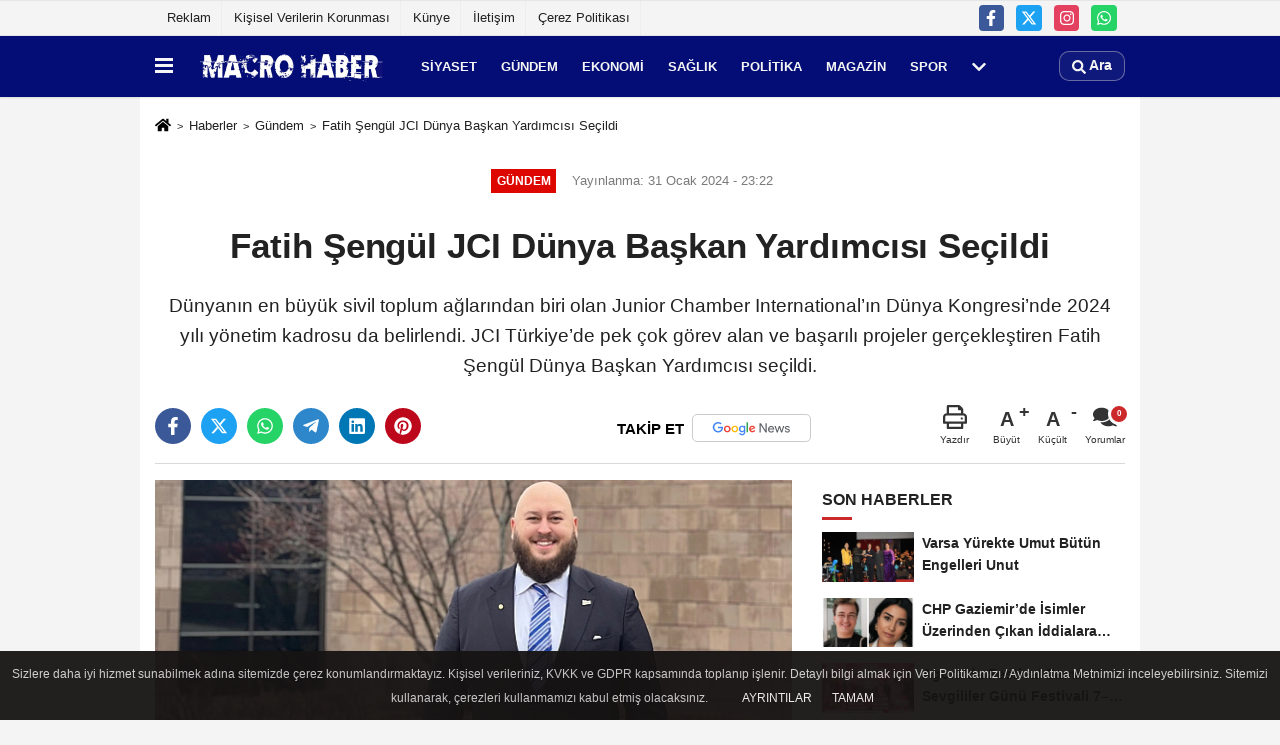

--- FILE ---
content_type: text/html; charset=UTF-8
request_url: https://www.macrohaber.com/fatih-sengul-jci-dunya-baskan-yardimcisi-secildi/8925/
body_size: 11678
content:
 <!DOCTYPE html> <html lang="tr-TR"><head> <meta name="format-detection" content="telephone=no"/> <meta id="meta-viewport" name="viewport" content="width=1200"> <meta charset="utf-8"> <title>Fatih Şengül JCI Dünya Başkan Yardımcısı Seçildi - Gündem - Macro Haber</title> <meta name="title" content="Fatih Şengül JCI Dünya Başkan Yardımcısı Seçildi - Gündem - Macro Haber"> <meta name="description" content="Dünyanın en büyük sivil toplum ağlarından biri olan Junior Chamber International&#39;ın Dünya Kongresi&#39;nde 2024 yılı yönetim kadrosu da belirlendi. JCI..."> <meta name="datePublished" content="2024-01-31T23:22:05+03:00"> <meta name="dateModified" content="2024-01-31T23:22:05+03:00"> <meta name="articleSection" content="news"> <link rel="canonical" href="https://www.macrohaber.com/fatih-sengul-jci-dunya-baskan-yardimcisi-secildi/8925/" /> <link rel="manifest" href="https://www.macrohaber.com/manifest.json"> <meta name="robots" content="max-image-preview:large" /> <meta name="robots" content="max-snippet:160"> <link rel="image_src" type="image/jpeg" href="https://www.macrohaber.com/images/haberler/2024/01/fatih-sengul-jci-dunya-baskan-yardimcisi-secildi-2119.jpg"/> <meta http-equiv="content-language" content="tr"/> <meta name="content-language" content="tr"><meta name="apple-mobile-web-app-status-bar-style" content="#ebe7e6"><meta name="msapplication-navbutton-color" content="#ebe7e6"> <meta name="theme-color" content="#ebe7e6"/> <link rel="shortcut icon" type="image/x-icon" href="https://www.macrohaber.com/favicon.ico"> <link rel="apple-touch-icon" href="https://www.macrohaber.com/favicon.ico"> <meta property="og:site_name" content="https://www.macrohaber.com" /> <meta property="og:type" content="article" /> <meta property="og:title" content="Fatih Şengül JCI Dünya Başkan Yardımcısı Seçildi" /> <meta property="og:url" content="https://www.macrohaber.com/fatih-sengul-jci-dunya-baskan-yardimcisi-secildi/8925/" /> <meta property="og:description" content="Dünyanın en büyük sivil toplum ağlarından biri olan Junior Chamber International&#39;ın Dünya Kongresi&#39;nde 2024 yılı yönetim kadrosu da belirlendi. JCI Türkiye&#39;de pek çok görev alan ve başarılı projeler gerçekleştiren Fatih Şengül Dünya Başkan Yardımcısı seçildi."/> <meta property="og:image" content="https://www.macrohaber.com/images/haberler/2024/01/fatih-sengul-jci-dunya-baskan-yardimcisi-secildi-2119.jpg" /> <meta property="og:locale" content="tr_TR" /> <meta property="og:image:width" content="641" /> <meta property="og:image:height" content="380" /> <meta property="og:image:alt" content="Fatih Şengül JCI Dünya Başkan Yardımcısı Seçildi" /> <meta name="twitter:card" content="summary_large_image" /> <meta name="twitter:url" content="https://www.macrohaber.com/fatih-sengul-jci-dunya-baskan-yardimcisi-secildi/8925/" /> <meta name="twitter:title" content="Fatih Şengül JCI Dünya Başkan Yardımcısı Seçildi" /> <meta name="twitter:description" content="Dünyanın en büyük sivil toplum ağlarından biri olan Junior Chamber International&#39;ın Dünya Kongresi&#39;nde 2024 yılı yönetim kadrosu da belirlendi. JCI Türkiye&#39;de pek çok görev alan ve başarılı projeler gerçekleştiren Fatih Şengül Dünya Başkan Yardımcısı seçildi." /> <meta name="twitter:image:src" content="https://www.macrohaber.com/images/haberler/2024/01/fatih-sengul-jci-dunya-baskan-yardimcisi-secildi-2119.jpg" /> <meta name="twitter:domain" content="https://www.macrohaber.com" /> <link rel="alternate" type="application/rss+xml" title="Fatih Şengül JCI Dünya Başkan Yardımcısı Seçildi" href="https://www.macrohaber.com/rss_gundem-haberleri_8.xml"/> <script type="text/javascript"> var facebookApp = ''; var facebookAppVersion = 'v10.0'; var twitter_username = ''; var reklamtime = "10000"; var domainname = "https://www.macrohaber.com"; var splashcookie = null; var splashtime = null;	var _TOKEN = "46a0260c855fde91a4ab9c85f6d83892"; </script><link rel="preload" as="style" href="https://www.macrohaber.com/template/prime/assets/css/app.css?v=2024020316435420230221132801" /><link rel="stylesheet" type="text/css" media='all' href="https://www.macrohaber.com/template/prime/assets/css/app.css?v=2024020316435420230221132801"/> <link rel="preload" as="script" href="https://www.macrohaber.com/template/prime/assets/js/app.js?v=2024020316435420230221132801" /><script src="https://www.macrohaber.com/template/prime/assets/js/app.js?v=2024020316435420230221132801"></script> <script src="https://www.macrohaber.com/template/prime/assets/js/sticky.sidebar.js?v=2024020316435420230221132801"></script> <script src="https://www.macrohaber.com/template/prime/assets/js/libs/swiper/swiper.js?v=2024020316435420230221132801" defer></script> <script src="https://www.macrohaber.com/template/prime/assets/js/print.min.js?v=2024020316435420230221132801" defer></script> <script src="https://www.macrohaber.com/reg-sw.js?v=2024020316435420230221132801" defer></script> <script data-schema="organization" type="application/ld+json"> { "@context": "https://schema.org", "@type": "Organization", "name": "Macro Haber", "url": "https://www.macrohaber.com", "logo": { "@type": "ImageObject",	"url": "https://www.macrohaber.com/images/genel/aaaa.png",	"width": 360, "height": 90}, "sameAs": [ "https://www.facebook.com", "", "https://www.twitter.com/macrohaber1", "https://www.instagram.com/macrohaber/", "", "", "" ] } </script> <script type="application/ld+json"> { "@context": "https://schema.org", "@type": "BreadcrumbList",	"@id": "https://www.macrohaber.com/fatih-sengul-jci-dunya-baskan-yardimcisi-secildi/8925/#breadcrumb", "itemListElement": [{ "@type": "ListItem", "position": 1, "item": { "@id": "https://www.macrohaber.com", "name": "Ana Sayfa" } }, { "@type": "ListItem", "position": 2, "item": {"@id": "https://www.macrohaber.com/gundem-haberleri/","name": "Gündem" } }, { "@type": "ListItem", "position": 3, "item": { "@id": "https://www.macrohaber.com/fatih-sengul-jci-dunya-baskan-yardimcisi-secildi/8925/", "name": "Fatih Şengül JCI Dünya Başkan Yardımcısı Seçildi" } }] } </script> <script type="application/ld+json">{ "@context": "https://schema.org", "@type": "NewsArticle",	"inLanguage":"tr-TR", "mainEntityOfPage": { "@type": "WebPage", "@id": "https://www.macrohaber.com/fatih-sengul-jci-dunya-baskan-yardimcisi-secildi/8925/" }, "headline": "Fatih Şengül JCI Dünya Başkan Yardımcısı Seçildi", "name": "Fatih Şengül JCI Dünya Başkan Yardımcısı Seçildi", "articleBody": "Electrolux Türkiye Pazarlama Direktörü olan Fatih Şengül JCI&#39;da Türkiye Başkanlığı da dahil olmak üzere çeşitli görevlerde bulunmuştu. Dünya Başkan Yardımcılığı görevi ile Fatih Şengül&#39;e Avusturya, Almanya, Belçika, İsviçre, Hollanda ve Rusya ülkelerindeki faaliyetler bağlanmış oldu. Uzun yıllar alanındaki deneyimi ve güçlü fikirleriyle birçok projede yer alan Fatih Şengül, JCI Türkiye En İyi Eğitmeni, JCI Türkiye En İyi Üyesi, Avrupa&#39;nın En İyi Üyesi Finalisti, Ulusal Yüzde Yüz Verimlilik Avrupa&#39;nın En İyisi ödüllerinin sahibi. JCI, toplumlarda pozitif değişime ve gelişime katkıda bulunmak için 18-40 yaş arasındaki bireylerin liderlik ve girişimcilik becerilerini, sosyal sorumluluk bilincini, ulusal ve uluslararası dostluklarını geliştirme misyonunu taşıyor. Tüm kıtalarda 110 ülkede faaliyet gösteren JCI yaklaşık 150.000 üyeye sahip 4.500 yerel şubeden oluşuyor. Türkiye&#39;de ise Genç Liderler ve Girişimciler (JCI) Derneği adı altında 29 şube ve 700 aktif üyesi ile faaliyetlerine devam ediyor.
Türkiye&#39;nin en aktif sivil toplum kuruluşlarından biri olan JCI Türkiye pek çok önemli projeye imza atıyor. Eğitimler, ödül programları, networking aktiviteleri, lider iş insanları ile buluşmalar, bölgesel ve ulusal sosyal sorumluluk çalışmaları gibi geniş kapsamda onlarca proje yürüten JCI Türkiye geçmişte uluslararası federasyonun en büyük organizasyonu olan Dünya Kongresi&#39;ne Antalya&#39;da ev sahipliği de yapmıştı. JCI&#39;ın 2024 yılı Dünya Başkan Yardımcılığı görevini üstlenecek olan Fatih Şengül yeni görevi ile ilgili olarak &quot;Genç bireylerin liderlik potansiyelini ortaya çıkarmak, girişimcilik ruhunu beslemek ve sosyal sorumluluk bilincini geliştirmek kendi toplumlarının yanı sıra küresel düzeyde pozitif değişimlere katkıda bulunmaları açısından çok kıymetli. Toplumların gelişimi açısından JCI köklü, kurumsallaşmış, evrensel değerleri koruyan, yerelden globale tüm sorunlara karşı duyarlı ve çözümün parçası olan dinamik yapısı ile eşsiz bir öğrenme ve deneyim kazanma platformu. JCI&#39;da bulunduğum yıllar içerisinde aldığım onlarca eğitim, üstlendiğim görevler, gönüllü topluluğuyla çalışma deneyimleri ile adeta ikinci bir kariyer yapmış kadar kazanım elde ettim. Şimdi bu katkıların karşılığını verme zamanı. Dünyamız zor ve karmaşık sorunlarla dolu bir süreçten geçiyor. JCI üyeleri olarak çözümün parçası olmaya ve daha iyi bir gelecek yaratmaya devam edeceğiz.&quot; dedi.
", "articleSection": "Gündem",	"wordCount": 312,	"image": [{	"@type": "ImageObject",	"url": "https://www.macrohaber.com/images/haberler/2024/01/fatih-sengul-jci-dunya-baskan-yardimcisi-secildi-2119.jpg",	"height": 380,	"width": 641 }], "datePublished": "2024-01-31T23:22:05+03:00", "dateModified": "2024-01-31T23:22:05+03:00", "genre": "news",	"isFamilyFriendly":"True",	"publishingPrinciples":"https://www.macrohaber.com/gizlilik-ilkesi.html",	"thumbnailUrl": "https://www.macrohaber.com/images/haberler/2024/01/fatih-sengul-jci-dunya-baskan-yardimcisi-secildi-2119.jpg", "typicalAgeRange": "7-", "keywords": "Fatih Şengül,JCI",	"author": { "@type": "Person", "name": "Macro Haber",	"url": "https://www.macrohaber.com/editor/macro-haber" }, "publisher": { "@type": "Organization", "name": "Macro Haber", "logo": { "@type": "ImageObject", "url": "https://www.macrohaber.com/images/genel/aaaa.png", "width": 360, "height": 90 } }, "description": "Dünyanın en büyük sivil toplum ağlarından biri olan Junior Chamber International&#39;ın Dünya Kongresi&#39;nde 2024 yılı yönetim kadrosu da belirlendi. JCI Türkiye&#39;de pek çok görev alan ve başarılı projeler gerçekleştiren Fatih Şengül Dünya Başkan Yardımcısı seçildi."
} </script></head><body class=""> <div class="container position-relative"><div class="sabit-reklam fixed-reklam"></div><div class="sabit-reklam sag-sabit fixed-reklam"></div></div> <div class="container-fluid d-md-block d-none header-border"><div class="container d-md-block d-none"><div class="row"><div class="col-md-7"><ul class="nav text-12 float-left"> <li><a class="nav-link-top" href="https://www.macrohaber.com/s/reklam-6.html" title="Reklam" >Reklam</a></li><li><a class="nav-link-top" href="https://www.macrohaber.com/s/kisisel-verilerin-korunmasi-5.html" title="Kişisel Verilerin Korunması" >Kişisel Verilerin Korunması</a></li><li><a class="nav-link-top" href="https://www.macrohaber.com/kunye.html" title="Künye" >Künye</a></li><li><a class="nav-link-top" href="https://www.macrohaber.com/iletisim.html" title="İletişim" >İletişim</a></li><li><a class="nav-link-top" href="https://www.macrohaber.com/cerez-politikasi.html" title="Çerez Politikası" >Çerez Politikası</a></li> </ul></div><div class="col-md-5"><div class="my-1 float-right"> <a href="https://www.facebook.com" title="https://www.facebook.com" target="_blank" rel="noopener" class="bg-facebook btn btn-icon-top rounded mr-2"><svg width="16" height="16" class="svg-wh"> <use xlink:href="https://www.macrohaber.com/template/prime/assets/img/spritesvg.svg#facebook-f" /> </svg> </a> <a href="https://www.twitter.com/macrohaber1" title="https://www.twitter.com/macrohaber1" target="_blank" rel="noopener" class="bg-twitter btn btn-icon-top rounded mr-2"><svg width="16" height="16" class="svg-wh"> <use xlink:href="https://www.macrohaber.com/template/prime/assets/img/spritesvg.svg#twitterx" /> </svg> </a> <a href="https://www.instagram.com/macrohaber/" title="https://www.instagram.com/macrohaber/" target="_blank" rel="noopener" class="bg-instagram btn btn-icon-top rounded mr-2"><svg width="16" height="16" class="svg-wh"> <use xlink:href="https://www.macrohaber.com/template/prime/assets/img/spritesvg.svg#instagram" /> </svg> </a> <a href="https://api.whatsapp.com/send?phone=905380907501" target="_blank" rel="noopener" class="bg-whatsapp btn btn-icon-top rounded mr-2" title="05380907501"><svg width="16" height="16" class="svg-wh"> <use xlink:href="https://www.macrohaber.com/template/prime/assets/img/spritesvg.svg#whatsapp" /> </svg> </a> </div></div> </div> </div></div> <div class="header-border"></div> <nav class="d-print-none navbar navbar-expand-lg bg-white align-items-center header box-shadow-menu"> <div class="container"><div class="menu" data-toggle="modal" data-target="#menu-aside" data-toggle-class="modal-open-aside"> <span class="menu-item"></span> <span class="menu-item"></span> <span class="menu-item"></span> </div> <a class="navbar-brand logo align-items-center" href="https://www.macrohaber.com" title="Macro Haber"><picture> <source data-srcset="https://www.macrohaber.com/images/genel/aaaa.png?v=2024020316435420230221132801" type="image/webp" class="img-fluid logoh"> <source data-srcset="https://www.macrohaber.com/images/genel/aaaa.png?v=2024020316435420230221132801" type="image/jpeg" class="img-fluid logoh"> <img src="https://www.macrohaber.com/images/genel/aaaa.png?v=2024020316435420230221132801" alt="Anasayfa" class="img-fluid logoh" width="100%" height="100%"></picture></a> <ul class="navbar-nav mr-auto font-weight-bolder nav-active-border bottom b-primary d-none d-md-flex"> <li class="nav-item text-uppercase"><a class="nav-link text-uppercase" href="https://www.macrohaber.com/siyaset-haberleri/" title="Siyaset" >Siyaset</a></li><li class="nav-item text-uppercase"><a class="nav-link text-uppercase" href="https://www.macrohaber.com/gundem-haberleri/" title="Gündem" >Gündem</a></li><li class="nav-item text-uppercase"><a class="nav-link text-uppercase" href="https://www.macrohaber.com/ekonomi/" title="Ekonomi" >Ekonomi</a></li><li class="nav-item text-uppercase"><a class="nav-link text-uppercase" href="https://www.macrohaber.com/saglik/" title="Sağlık" >Sağlık</a></li><li class="nav-item text-uppercase"><a class="nav-link text-uppercase" href="https://www.macrohaber.com/politika/" title="Politika" >Politika</a></li><li class="nav-item text-uppercase"><a class="nav-link text-uppercase" href="https://www.macrohaber.com/magazin/" title="Magazin" >Magazin</a></li><li class="nav-item text-uppercase"><a class="nav-link text-uppercase" href="https://www.macrohaber.com/spor/" title="Spor" >Spor</a></li> <li class="nav-item dropdown dropdown-hover"> <a title="tümü" href="#" class="nav-link text-uppercase"><svg width="16" height="16" class="svg-bl text-16"><use xlink:href="https://www.macrohaber.com/template/prime/assets/img/sprite.svg#chevron-down"></use></svg></a> <div class="dropdown-menu px-2 py-2"> <a class="d-block p-1 text-nowrap nav-link" href="https://www.macrohaber.com/kultur-sanat/" title="Kültür-Sanat">Kültür-Sanat</a> <a class="d-block p-1 text-nowrap nav-link" href="https://www.macrohaber.com/bilim-ve-teknoloji/" title="Bilim ve Teknoloji">Bilim ve Teknoloji</a> <a class="d-block p-1 text-nowrap nav-link" href="https://www.macrohaber.com/egitim/" title="Eğitim">Eğitim</a> <a class="d-block p-1 text-nowrap nav-link" href="https://www.macrohaber.com/yerel/" title="Yerel">Yerel</a> <a class="d-block p-1 text-nowrap nav-link" href="https://www.macrohaber.com/asayis/" title="Asayiş">Asayiş</a> <a class="d-block p-1 text-nowrap nav-link" href="https://www.macrohaber.com/cevre/" title="Çevre">Çevre</a> <a class="d-block p-1 text-nowrap nav-link" href="https://www.macrohaber.com/genel/" title="Genel">Genel</a> </div> </li> </ul> <ul class="navbar-nav ml-auto align-items-center font-weight-bolder"> <li class="nav-item"><a href="javascript:;" data-toggle="modal" data-target="#search-box" class="search-button nav-link py-1" title="Arama"><svg class="svg-bl" width="14" height="18"> <use xlink:href="https://www.macrohaber.com/template/prime/assets/img/spritesvg.svg#search" /> </svg> <span> Ara</span></a></li> </ul> </div></nav></header> <div class="fixed-share bg-white box-shadow is-hidden align-items-center d-flex post-tools px-3"> <span class="bg-facebook post-share share-link" onClick="ShareOnFacebook('https://www.macrohaber.com/fatih-sengul-jci-dunya-baskan-yardimcisi-secildi/8925/');return false;" title="facebook"><svg width="18" height="18" class="svg-wh"><use xlink:href="https://www.macrohaber.com/template/prime/assets/img/sprite.svg?v=1#facebook-f"></use></svg> </span> <span class="bg-twitter post-share share-link" onClick="ShareOnTwitter('https://www.macrohaber.com/fatih-sengul-jci-dunya-baskan-yardimcisi-secildi/8925/', 'tr', '', 'Fatih Şengül JCI Dünya Başkan Yardımcısı Seçildi')" title="twitter"><svg width="18" height="18" class="svg-wh"><use xlink:href="https://www.macrohaber.com/template/prime/assets/img/sprite.svg?v=1#twitterx"></use></svg></span> <a rel="noopener" class="bg-whatsapp post-share share-link" href="https://api.whatsapp.com/send?text=Fatih Şengül JCI Dünya Başkan Yardımcısı Seçildi https://www.macrohaber.com/fatih-sengul-jci-dunya-baskan-yardimcisi-secildi/8925/" title="whatsapp"><svg width="18" height="18" class="svg-wh"><use xlink:href="https://www.macrohaber.com/template/prime/assets/img/sprite.svg?v=1#whatsapp"></use></svg></a> <a target="_blank" rel="noopener" class="bg-telegram post-share share-link" href="https://t.me/share/url?url=https://www.macrohaber.com/fatih-sengul-jci-dunya-baskan-yardimcisi-secildi/8925/&text=Fatih Şengül JCI Dünya Başkan Yardımcısı Seçildi" title="telegram"><svg width="18" height="18" class="svg-wh"><use xlink:href="https://www.macrohaber.com/template/prime/assets/img/sprite.svg?v=1#telegram"></use></svg></a> <a target="_blank" rel="noopener" class="bg-linkedin post-share share-link" href="https://www.linkedin.com/shareArticle?url=https://www.macrohaber.com/fatih-sengul-jci-dunya-baskan-yardimcisi-secildi/8925/" title="linkedin"><svg width="18" height="18" class="svg-wh"><use xlink:href="https://www.macrohaber.com/template/prime/assets/img/sprite.svg?v=1#linkedin"></use></svg></a> <a target="_blank" rel="noopener" class="bg-pinterest post-share share-link" href="https://pinterest.com/pin/create/button/?url=https://www.macrohaber.com/fatih-sengul-jci-dunya-baskan-yardimcisi-secildi/8925/&media=https://www.macrohaber.com/images/haberler/2024/01/fatih-sengul-jci-dunya-baskan-yardimcisi-secildi-2119.jpg&description=Fatih Şengül JCI Dünya Başkan Yardımcısı Seçildi" title="pinterest"><svg width="18" height="18" class="svg-wh"><use xlink:href="https://www.macrohaber.com/template/prime/assets/img/sprite.svg?v=1#pinterest"></use></svg></a> <div class="ml-auto d-flex align-items-center"> <a href="javascript:;" class="font-buyut text-muted text-center font-button plus mr-2"> <span>A</span> <div class="text-10 font-weight-normal">Büyüt</div> </a> <a href="javascript:;" class="font-kucult text-muted text-center font-button mr-2"> <span>A</span> <div class="text-10 font-weight-normal">Küçült</div> </a> <a href="javascript:;" class="text-muted text-center position-relative scroll-go" data-scroll="yorumlar-8925" data-count="0"> <svg class="svg-gr" width="24" height="24"><use xlink:href="https://www.macrohaber.com/template/prime/assets/img/sprite.svg?v=1#comments" /></svg> <div class="text-10">Yorumlar</div> </a> </div> </div> <div class="print-body" id="print-8925"> <div class="container py-1 bg-white"> <nav aria-label="breadcrumb"> <ol class="breadcrumb justify-content-left"> <li class="breadcrumb-item"><a href="https://www.macrohaber.com" title="Ana Sayfa"><svg class="svg-br-2" width="16" height="16"><use xlink:href="https://www.macrohaber.com/template/prime/assets/img/sprite.svg?v=1#home" /></svg></a></li> <li class="breadcrumb-item"><a href="https://www.macrohaber.com/arsiv/" title="Arşiv">Haberler</a></li> <li class="breadcrumb-item"><a href="https://www.macrohaber.com/gundem-haberleri/" title="Gündem">Gündem</a></li> <li class="breadcrumb-item active d-md-block d-none" aria-current="page"><a href="https://www.macrohaber.com/fatih-sengul-jci-dunya-baskan-yardimcisi-secildi/8925/" title="Fatih Şengül JCI Dünya Başkan Yardımcısı Seçildi">Fatih Şengül JCI Dünya Başkan Yardımcısı Seçildi</a></li> </ol> </nav> <div id="haberler"> <div class="haber-kapsa print-body" id="print-8925"> <div class="news-start"> <article id="haber-8925"> <div class="text-md-center" > <div class="text-muted text-sm py-2 d-md-flex align-items-center justify-content-center"> <div class="badge badge-lg text-uppercase bg-primary mr-3 my-2 " style="background:#de0700 !important;"> Gündem </div> <div class="d-md-block text-12 text-fade"><svg class="svg-gr-2 d-none" width="14" height="14"><use xlink:href="https://www.macrohaber.com/template/prime/assets/img/sprite.svg?v=1#clock"></use></svg> Yayınlanma: 31 Ocak 2024 - 23:22 </div> <div class="text-12 ml-md-3 text-fade"> </div> </div> <h1 class="text-36 post-title my-2 py-2 font-weight-bold"> Fatih Şengül JCI Dünya Başkan Yardımcısı Seçildi </h1> <h2 class="text-2222 mb-0 my-2 py-2 font-weight-normal">Dünyanın en büyük sivil toplum ağlarından biri olan Junior Chamber International’ın Dünya Kongresi’nde 2024 yılı yönetim kadrosu da belirlendi. JCI Türkiye’de pek çok görev alan ve başarılı projeler gerçekleştiren Fatih Şengül Dünya Başkan Yardımcısı seçildi.</h2> <div class="text-muted text-sm py-2 d-md-none align-items-center d-flex text-nowrap"> <div class="badge badge-lg text-uppercase bg-primary mr-3"> Gündem </div> <div class="text-12"> 31 Ocak 2024 - 23:22 </div> <div class="ml-3 d-none d-md-block text-12"> </div> </div> <div class="post-tools my-3 d-flex d-print-none flex-scroll flex-wrap"> <span class="bg-facebook post-share share-link" onClick="ShareOnFacebook('https://www.macrohaber.com/fatih-sengul-jci-dunya-baskan-yardimcisi-secildi/8925/');return false;" title="facebook"><svg width="18" height="18" class="svg-wh"><use xlink:href="https://www.macrohaber.com/template/prime/assets/img/sprite.svg?v=1#facebook-f"></use></svg> </span> <span class="bg-twitter post-share share-link" onClick="ShareOnTwitter('https://www.macrohaber.com/fatih-sengul-jci-dunya-baskan-yardimcisi-secildi/8925/', 'tr', '', 'Fatih Şengül JCI Dünya Başkan Yardımcısı Seçildi')" title="twitter"><svg width="18" height="18" class="svg-wh"><use xlink:href="https://www.macrohaber.com/template/prime/assets/img/sprite.svg?v=1#twitterx"></use></svg> </span> <a target="_blank" rel="noopener" class="bg-whatsapp post-share share-link" href="https://api.whatsapp.com/send?text=Fatih Şengül JCI Dünya Başkan Yardımcısı Seçildi https://www.macrohaber.com/fatih-sengul-jci-dunya-baskan-yardimcisi-secildi/8925/" title="whatsapp"><svg width="18" height="18" class="svg-wh"><use xlink:href="https://www.macrohaber.com/template/prime/assets/img/sprite.svg?v=1#whatsapp"></use></svg></a> <a target="_blank" rel="noopener" class="bg-telegram post-share share-link" href="https://t.me/share/url?url=https://www.macrohaber.com/fatih-sengul-jci-dunya-baskan-yardimcisi-secildi/8925/&text=Fatih Şengül JCI Dünya Başkan Yardımcısı Seçildi" title="telegram"><svg width="18" height="18" class="svg-wh"><use xlink:href="https://www.macrohaber.com/template/prime/assets/img/sprite.svg?v=1#telegram"></use></svg></a> <a target="_blank" rel="noopener" class="bg-linkedin post-share share-link" href="https://www.linkedin.com/shareArticle?url=https://www.macrohaber.com/fatih-sengul-jci-dunya-baskan-yardimcisi-secildi/8925/" title="linkedin"><svg width="18" height="18" class="svg-wh"><use xlink:href="https://www.macrohaber.com/template/prime/assets/img/sprite.svg?v=1#linkedin"></use></svg></a> <a target="_blank" rel="noopener" class="bg-pinterest post-share share-link" href="https://pinterest.com/pin/create/button/?url=https://www.macrohaber.com/fatih-sengul-jci-dunya-baskan-yardimcisi-secildi/8925/&media=https://www.macrohaber.com/images/haberler/2024/01/fatih-sengul-jci-dunya-baskan-yardimcisi-secildi-2119.jpg&description=Fatih Şengül JCI Dünya Başkan Yardımcısı Seçildi" title="pinterest"><svg width="18" height="18" class="svg-wh"><use xlink:href="https://www.macrohaber.com/template/prime/assets/img/sprite.svg?v=1#pinterest"></use></svg></a> <a rel="noopener" href="https://news.google.com/publications/CAAqBwgKMKzKvAswueXTAw" target="_blank" class="float-right googlenewsm-btn" title="TAKİP ET"><span>TAKİP ET</span><img src="https://www.macrohaber.com/images/template/google-news.svg" alt="TAKİP ET" width="110" height="28"></a> <div class="ml-5 ml-auto d-flex align-items-center"> <a href="javascript:;" class="text-muted text-center mr-4 printer d-none d-md-inline-block" name="print8925" id="8925" title="Yazdır"> <svg class="svg-gr" width="24" height="24"><use xlink:href="https://www.macrohaber.com/template/prime/assets/img/sprite.svg?v=1#print" /></svg> <div class="text-10">Yazdır</div> </a> <a href="javascript:;" class="font-buyut text-muted text-center font-button plus mr-2"> <span>A</span> <div class="text-10 font-weight-normal">Büyüt</div> </a> <a href="javascript:;" class="font-kucult text-muted text-center font-button mr-2"> <span>A</span> <div class="text-10 font-weight-normal">Küçült</div> </a> <a href="javascript:;" class="text-muted text-center position-relative scroll-go d-none d-md-inline-block " data-scroll="yorumlar-8925" data-count="0"> <svg class="svg-gr" width="24" height="24"><use xlink:href="https://www.macrohaber.com/template/prime/assets/img/sprite.svg?v=1#comments" /></svg> <div class="text-10">Yorumlar</div> </a> </div> </div> </div> <div class="border-bottom my-3"></div> <div class="row"> <div class="col-md-8"> <div class="lazy mb-4 responsive-image"> <a target="_blank" data-fancybox="image" href="https://www.macrohaber.com/images/haberler/2024/01/fatih-sengul-jci-dunya-baskan-yardimcisi-secildi-2119.jpg" title="Fatih Şengül JCI Dünya Başkan Yardımcısı Seçildi"><picture> <source data-srcset="https://www.macrohaber.com/images/haberler/2024/01/fatih-sengul-jci-dunya-baskan-yardimcisi-secildi-2119.webp" type="image/webp"> <source data-srcset="https://www.macrohaber.com/images/haberler/2024/01/fatih-sengul-jci-dunya-baskan-yardimcisi-secildi-2119.jpg" type="image/jpeg"> <img src="https://www.macrohaber.com/template/prime/assets/img/641x380.jpg?v=2024020316435420230221132801" data-src="https://www.macrohaber.com/images/haberler/2024/01/fatih-sengul-jci-dunya-baskan-yardimcisi-secildi-2119.jpg" alt="Fatih Şengül JCI Dünya Başkan Yardımcısı Seçildi" class="img-fluid lazy" width="100%" height="100%"></picture></a> </div> <div class="post-body my-3"> <div class="detay" property="articleBody">
Electrolux Türkiye Pazarlama Direktörü olan<a class="text-18" href="https://www.macrohaber.com/haber/Fatih-Şengül/" title="Fatih Şengül"> Fatih Şengül </a>JCI’da Türkiye Başkanlığı da dahil olmak üzere çeşitli görevlerde bulunmuştu. Dünya Başkan Yardımcılığı görevi ile Fatih Şengül’e Avusturya, Almanya, Belçika, İsviçre, Hollanda ve Rusya ülkelerindeki faaliyetler bağlanmış oldu. Uzun yıllar alanındaki deneyimi ve güçlü fikirleriyle birçok projede yer alan Fatih Şengül,<a class="text-18" href="https://www.macrohaber.com/haber/JCI/" title="JCI"> JCI </a>Türkiye En İyi Eğitmeni, JCI Türkiye En İyi Üyesi, Avrupa’nın En İyi Üyesi Finalisti, Ulusal Yüzde Yüz Verimlilik Avrupa’nın En İyisi ödüllerinin sahibi. JCI, toplumlarda pozitif değişime ve gelişime katkıda bulunmak için 18-40 yaş arasındaki bireylerin liderlik ve girişimcilik becerilerini, sosyal sorumluluk bilincini, ulusal ve uluslararası dostluklarını geliştirme misyonunu taşıyor. Tüm kıtalarda 110 ülkede faaliyet gösteren JCI yaklaşık 150.000 üyeye sahip 4.500 yerel şubeden oluşuyor. Türkiye’de ise Genç Liderler ve Girişimciler (JCI) Derneği adı altında 29 şube ve 700 aktif üyesi ile faaliyetlerine devam ediyor.</p>Türkiye’nin en aktif sivil toplum kuruluşlarından biri olan JCI Türkiye pek çok önemli projeye imza atıyor. Eğitimler, ödül programları, networking aktiviteleri, lider iş insanları ile buluşmalar, bölgesel ve ulusal sosyal sorumluluk çalışmaları gibi geniş kapsamda onlarca proje yürüten JCI Türkiye geçmişte uluslararası federasyonun en büyük organizasyonu olan Dünya Kongresi’ne Antalya’da ev sahipliği de yapmıştı. JCI’ın 2024 yılı Dünya Başkan Yardımcılığı görevini üstlenecek olan Fatih Şengül yeni görevi ile ilgili olarak “Genç bireylerin liderlik potansiyelini ortaya çıkarmak, girişimcilik ruhunu beslemek ve sosyal sorumluluk bilincini geliştirmek kendi toplumlarının yanı sıra küresel düzeyde pozitif değişimlere katkıda bulunmaları açısından çok kıymetli. Toplumların gelişimi açısından JCI köklü, kurumsallaşmış, evrensel değerleri koruyan, yerelden globale tüm sorunlara karşı duyarlı ve çözümün parçası olan dinamik yapısı ile eşsiz bir öğrenme ve deneyim kazanma platformu. JCI’da bulunduğum yıllar içerisinde aldığım onlarca eğitim, üstlendiğim görevler, gönüllü topluluğuyla çalışma deneyimleri ile adeta ikinci bir kariyer yapmış kadar kazanım elde ettim. Şimdi bu katkıların karşılığını verme zamanı. Dünyamız zor ve karmaşık sorunlarla dolu bir süreçten geçiyor. JCI üyeleri olarak çözümün parçası olmaya ve daha iyi bir gelecek yaratmaya devam edeceğiz.” dedi.</p> </div> </div> <div class='py-3 '><a href="https://www.macrohaber.com/haber/Fatih-Şengül/" class="pr-2" title="Fatih Şengül"><span class="btn btn-outline-secondary btn-sm mb-2"># Fatih Şengül</span></a><a href="https://www.macrohaber.com/haber/JCI/" class="pr-2" title="JCI"><span class="btn btn-outline-secondary btn-sm mb-2"># JCI</span></a></div><div class="clearfixy"></div><div class="emojiler py-3" data-id="8925"></div><script> $(document).ready(function () {
$('.emojiler[data-id="'+8925+'"]').load('https://www.macrohaber.com/template/prime/include/emoji.php?postid=8925&type=1');
});</script> <div class="my-3 py-1 d-print-none commenttab" id="yorumlar-8925"> <div class="b-t"> <div class="nav-active-border b-primary top"> <ul class="nav font-weight-bold align-items-center" id="myTab" role="tablist"> <li class="nav-item" role="tab" aria-selected="false"> <a class="nav-link py-3 active" id="comments-tab-8925" data-toggle="tab" href="#comments-8925"><span class="d-md-block text-16">YORUMLAR</span></a> </li> </ul> </div> </div> <div class="tab-content"> <div class="tab-pane show active" id="comments-8925"> <div class="my-3"> <div class="commentResult"></div> <form class="contact_form commentstyle" action="" onsubmit="return tumeva.commentSubmit(this)" name="yorum"> <div class="reply my-2" id="kim" style="display:none;"><strong> <span></span> </strong> adlı kullanıcıya cevap <a href="#" class="notlikeid reply-comment-cancel">x</a> </div> <div class="form-group"> <textarea onkeyup="textCounterJS(this.form.Yorum,this.form.remLensoz,1000);" id="yorum" type="text" minlength="10" name="Yorum" required="required" class="form-control pb-4" placeholder="Kanunlara aykırı, konuyla ilgisi olmayan, küfür içeren yorumlar onaylanmamaktadır.IP adresiniz kaydedilmektedir."></textarea> <label for="remLensoz"> <input autocomplete="off" class="commentbgr text-12 border-0 py-2 px-1" readonly id="remLensoz" name="remLensoz" type="text" maxlength="3" value="2000 karakter"/> </label> <script type="text/javascript"> function textCounterJS(field, cntfield, maxlimit) { if (field.value.length > maxlimit) field.value = field.value.substring(0, maxlimit); else cntfield.value = (maxlimit - field.value.length).toString().concat(' karakter'); } </script> </div> <div class="row"> <div class="col-md-6"> <div class="form-group"> <input autocomplete="off" type="text" maxlength="75" name="AdSoyad" class="form-control" id="adsoyad" required placeholder="Ad / Soyad"> </div> </div> </div> <input type="hidden" name="Baglanti" value="0" class="YorumId"/> <input type="hidden" name="Durum" value="YorumGonder"/> <input type="hidden" name="VeriId" value="8925"/> <input type="hidden" name="Tip" value="1"/> <input type="hidden" name="show" value="20260126"/> <input type="hidden" name="token" value="46a0260c855fde91a4ab9c85f6d83892"> <button id="send" type="submit" class="text-14 btn btn-sm btn-primary px-4 font-weight-bold"> Gönder</button> </form> </div> <!-- yorumlar --> </div> </div></div> <div class="heading d-print-none py-3">İlginizi Çekebilir</div><div class="row row-sm list-grouped d-print-none"> <div class="col-md-6"> <div class="list-item block"> <a href="https://www.macrohaber.com/gaziemir-de-25-kasim-sesi-bos-sandalyelerle-siddete-tepki/9885/" title="Gaziemir'de 25 Kasım Sesi: Boş Sandalyelerle Şiddete Tepki!"><picture> <source data-srcset="https://www.macrohaber.com/images/haberler/2025/11/gaziemir-de-25-kasim-sesi-bos-sandalyelerle-siddete-tepki-5173-t.webp" type="image/webp" class="img-fluid"> <source data-srcset="https://www.macrohaber.com/images/haberler/2025/11/gaziemir-de-25-kasim-sesi-bos-sandalyelerle-siddete-tepki-5173-t.jpg" type="image/jpeg" class="img-fluid"> <img src="https://www.macrohaber.com/template/prime/assets/img/313x170.jpg?v=2024020316435420230221132801" data-src="https://www.macrohaber.com/images/haberler/2025/11/gaziemir-de-25-kasim-sesi-bos-sandalyelerle-siddete-tepki-5173-t.jpg" alt="Gaziemir'de 25 Kasım Sesi: Boş Sandalyelerle Şiddete Tepki!" class="img-fluid lazy maxh3" width="384" height="208"></picture></a> <div class="list-content"> <div class="list-body h-2x"><a href="https://www.macrohaber.com/gaziemir-de-25-kasim-sesi-bos-sandalyelerle-siddete-tepki/9885/" title="Gaziemir'de 25 Kasım Sesi: Boş Sandalyelerle Şiddete Tepki!" class="list-title mt-1">Gaziemir'de 25 Kasım Sesi: Boş Sandalyelerle Şiddete Tepki!</a> </div> </div> </div> </div> <div class="col-md-6"> <div class="list-item block"> <a href="https://www.macrohaber.com/kadem-den-hep-birlikte-kampanyasiyla-kadina-siddete-karsi-guclu-mesaj/9884/" title="KADEM’den “Hep Birlikte” Kampanyasıyla Kadına Şiddete Karşı Güçlü Mesaj"><picture> <source data-srcset="https://www.macrohaber.com/images/haberler/2025/11/kadem-den-hep-birlikte-kampanyasiyla-kadina-siddete-karsi-guclu-mesaj-5800-t.webp" type="image/webp" class="img-fluid"> <source data-srcset="https://www.macrohaber.com/images/haberler/2025/11/kadem-den-hep-birlikte-kampanyasiyla-kadina-siddete-karsi-guclu-mesaj-5800-t.jpg" type="image/jpeg" class="img-fluid"> <img src="https://www.macrohaber.com/template/prime/assets/img/313x170.jpg?v=2024020316435420230221132801" data-src="https://www.macrohaber.com/images/haberler/2025/11/kadem-den-hep-birlikte-kampanyasiyla-kadina-siddete-karsi-guclu-mesaj-5800-t.jpg" alt="KADEM’den “Hep Birlikte” Kampanyasıyla Kadına Şiddete Karşı Güçlü Mesaj" class="img-fluid lazy maxh3" width="384" height="208"></picture></a> <div class="list-content"> <div class="list-body h-2x"><a href="https://www.macrohaber.com/kadem-den-hep-birlikte-kampanyasiyla-kadina-siddete-karsi-guclu-mesaj/9884/" title="KADEM’den “Hep Birlikte” Kampanyasıyla Kadına Şiddete Karşı Güçlü Mesaj" class="list-title mt-1">KADEM’den “Hep Birlikte” Kampanyasıyla Kadına Şiddete Karşı Güçlü Mesaj</a> </div> </div> </div> </div> <div class="col-md-6"> <div class="list-item block"> <a href="https://www.macrohaber.com/kadem-den-hep-birlikte-kampanyasiyla-kadina-siddete-karsi-guclu-mesaj/9883/" title="KADEM'den "Hep Birlikte" Kampanyasıyla Kadına Şiddete Karşı Güçlü Mesaj"><picture> <source data-srcset="https://www.macrohaber.com/images/haberler/2025/11/kadem-den-hep-birlikte-kampanyasiyla-kadina-siddete-karsi-guclu-mesaj-2626-twebp.webp" type="image/webp" class="img-fluid"> <source data-srcset="https://www.macrohaber.com/images/haberler/2025/11/kadem-den-hep-birlikte-kampanyasiyla-kadina-siddete-karsi-guclu-mesaj-2626-t.jpg" type="image/jpeg" class="img-fluid"> <img src="https://www.macrohaber.com/template/prime/assets/img/313x170.jpg?v=2024020316435420230221132801" data-src="https://www.macrohaber.com/images/haberler/2025/11/kadem-den-hep-birlikte-kampanyasiyla-kadina-siddete-karsi-guclu-mesaj-2626-t.jpg" alt="KADEM'den "Hep Birlikte" Kampanyasıyla Kadına Şiddete Karşı Güçlü Mesaj" class="img-fluid lazy maxh3" width="384" height="208"></picture></a> <div class="list-content"> <div class="list-body h-2x"><a href="https://www.macrohaber.com/kadem-den-hep-birlikte-kampanyasiyla-kadina-siddete-karsi-guclu-mesaj/9883/" title="KADEM'den "Hep Birlikte" Kampanyasıyla Kadına Şiddete Karşı Güçlü Mesaj" class="list-title mt-1">KADEM'den "Hep Birlikte" Kampanyasıyla Kadına Şiddete Karşı Güçlü Mesaj</a> </div> </div> </div> </div> <div class="col-md-6"> <div class="list-item block"> <a href="https://www.macrohaber.com/ege-de-deprem-turkiye-ve-yunanistan-sallandi/9868/" title="Ege'de Deprem: Türkiye ve Yunanistan Sallandı"><picture> <source data-srcset="https://www.macrohaber.com/images/haberler/2025/10/ege-de-deprem-turkiye-ve-yunanistan-sallandi-2130-t.webp" type="image/webp" class="img-fluid"> <source data-srcset="https://www.macrohaber.com/images/haberler/2025/10/ege-de-deprem-turkiye-ve-yunanistan-sallandi-2130-t.jpg" type="image/jpeg" class="img-fluid"> <img src="https://www.macrohaber.com/template/prime/assets/img/313x170.jpg?v=2024020316435420230221132801" data-src="https://www.macrohaber.com/images/haberler/2025/10/ege-de-deprem-turkiye-ve-yunanistan-sallandi-2130-t.jpg" alt="Ege'de Deprem: Türkiye ve Yunanistan Sallandı" class="img-fluid lazy maxh3" width="384" height="208"></picture></a> <div class="list-content"> <div class="list-body h-2x"><a href="https://www.macrohaber.com/ege-de-deprem-turkiye-ve-yunanistan-sallandi/9868/" title="Ege'de Deprem: Türkiye ve Yunanistan Sallandı" class="list-title mt-1">Ege'de Deprem: Türkiye ve Yunanistan Sallandı</a> </div> </div> </div> </div> </div></div> <div class="col-md-4 d-print-none sidebar8925"><div class="heading my-2">Son Haberler</div> <div class="list-grid"> <a href="https://www.macrohaber.com/varsa-yurekte-umut-butun-engelleri-unut/9923/" title="Varsa Yürekte Umut Bütün Engelleri Unut" class="list-item mb-0 py-2"> <picture> <source data-srcset="https://www.macrohaber.com/images/haberler/2026/01/varsa-yurekte-umut-butun-engelleri-unut-184-t.webp" type="image/webp"> <source data-srcset="https://www.macrohaber.com/images/haberler/2026/01/varsa-yurekte-umut-butun-engelleri-unut-184-t.jpg" type="image/jpeg"> <img src="https://www.macrohaber.com/template/prime/assets/img/92x50-l.jpg?v=2024020316435420230221132801" data-src="https://www.macrohaber.com/images/haberler/2026/01/varsa-yurekte-umut-butun-engelleri-unut-184-t.jpg" alt="Varsa Yürekte Umut Bütün Engelleri Unut" class="img-fluid lazy w-92 mh-50px" width="92" height="50"></picture> <div class="list-content py-0 ml-2"> <div class="list-body h-2x"> <div class="list-title h-2x text-topnews text-15 lineblockh"> Varsa Yürekte Umut Bütün Engelleri Unut </div> </div> </div> </a> <a href="https://www.macrohaber.com/chp-gaziemir-de-isimler-uzerinden-cikan-iddialara-yalanlama-bu-bir-yipratma-ve-provokasyon-cabasidir/9922/" title="CHP Gaziemir’de İsimler Üzerinden Çıkan İddialara Yalanlama: “Bu Bir Yıpratma ve Provokasyon Çabasıdır”" class="list-item mb-0 py-2"> <picture> <source data-srcset="https://www.macrohaber.com/images/haberler/2026/01/chp-gaziemir-de-isimler-uzerinden-cikan-iddialara-yalanlama-bu-bir-yipratma-ve-provokasyon-cabasidir-1967-t.webp" type="image/webp"> <source data-srcset="https://www.macrohaber.com/images/haberler/2026/01/chp-gaziemir-de-isimler-uzerinden-cikan-iddialara-yalanlama-bu-bir-yipratma-ve-provokasyon-cabasidir-1967-t.jpg" type="image/jpeg"> <img src="https://www.macrohaber.com/template/prime/assets/img/92x50-l.jpg?v=2024020316435420230221132801" data-src="https://www.macrohaber.com/images/haberler/2026/01/chp-gaziemir-de-isimler-uzerinden-cikan-iddialara-yalanlama-bu-bir-yipratma-ve-provokasyon-cabasidir-1967-t.jpg" alt="CHP Gaziemir’de İsimler Üzerinden Çıkan İddialara Yalanlama: “Bu Bir Yıpratma ve Provokasyon Çabasıdır”" class="img-fluid lazy w-92 mh-50px" width="92" height="50"></picture> <div class="list-content py-0 ml-2"> <div class="list-body h-2x"> <div class="list-title h-2x text-topnews text-15 lineblockh"> CHP Gaziemir’de İsimler Üzerinden Çıkan İddialara Yalanlama: “Bu... </div> </div> </div> </a> <a href="https://www.macrohaber.com/agora-da-festival-zamani-sevgililer-gunu-festivali-7-15-subat-ta-basliyor/9921/" title="Agora’da Festival Zamanı! Sevgililer Günü Festivali 7–15 Şubat’ta Başlıyor" class="list-item mb-0 py-2"> <picture> <source data-srcset="https://www.macrohaber.com/images/haberler/2026/01/agora-da-festival-zamani-sevgililer-gunu-festivali-7-15-subat-ta-basliyor-4420-t.webp" type="image/webp"> <source data-srcset="https://www.macrohaber.com/images/haberler/2026/01/agora-da-festival-zamani-sevgililer-gunu-festivali-7-15-subat-ta-basliyor-4420-t.jpg" type="image/jpeg"> <img src="https://www.macrohaber.com/template/prime/assets/img/92x50-l.jpg?v=2024020316435420230221132801" data-src="https://www.macrohaber.com/images/haberler/2026/01/agora-da-festival-zamani-sevgililer-gunu-festivali-7-15-subat-ta-basliyor-4420-t.jpg" alt="Agora’da Festival Zamanı! Sevgililer Günü Festivali 7–15 Şubat’ta Başlıyor" class="img-fluid lazy w-92 mh-50px" width="92" height="50"></picture> <div class="list-content py-0 ml-2"> <div class="list-body h-2x"> <div class="list-title h-2x text-topnews text-15 lineblockh"> Agora’da Festival Zamanı! Sevgililer Günü Festivali 7–15 Şubat’ta... </div> </div> </div> </a> <a href="https://www.macrohaber.com/tugba-ozay-dan-duygulara-dokunan-yeni-sarki-biri-sana-biri-bana/9920/" title="Tuğba Özay’dan Duygulara Dokunan Yeni Şarkı: “Biri Sana Biri Bana”" class="list-item mb-0 py-2"> <picture> <source data-srcset="https://www.macrohaber.com/images/haberler/2026/01/tugba-ozay-dan-duygulara-dokunan-yeni-sarki-biri-sana-biri-bana-1121-t.webp" type="image/webp"> <source data-srcset="https://www.macrohaber.com/images/haberler/2026/01/tugba-ozay-dan-duygulara-dokunan-yeni-sarki-biri-sana-biri-bana-1121-t.jpg" type="image/jpeg"> <img src="https://www.macrohaber.com/template/prime/assets/img/92x50-l.jpg?v=2024020316435420230221132801" data-src="https://www.macrohaber.com/images/haberler/2026/01/tugba-ozay-dan-duygulara-dokunan-yeni-sarki-biri-sana-biri-bana-1121-t.jpg" alt="Tuğba Özay’dan Duygulara Dokunan Yeni Şarkı: “Biri Sana Biri Bana”" class="img-fluid lazy w-92 mh-50px" width="92" height="50"></picture> <div class="list-content py-0 ml-2"> <div class="list-body h-2x"> <div class="list-title h-2x text-topnews text-15 lineblockh"> Tuğba Özay’dan Duygulara Dokunan Yeni Şarkı: “Biri Sana Biri Bana” </div> </div> </div> </a> <a href="https://www.macrohaber.com/unlu-oyuncu-arzum-onan-kahvede-mukemmelini-anlatti/9919/" title="Ünlü Oyuncu Arzum Onan, Kahvede Mükemmelini Anlattı" class="list-item mb-0 py-2"> <picture> <source data-srcset="https://www.macrohaber.com/images/haberler/2026/01/unlu-oyuncu-arzum-onan-kahvede-mukemmelini-anlatti-808-t.webp" type="image/webp"> <source data-srcset="https://www.macrohaber.com/images/haberler/2026/01/unlu-oyuncu-arzum-onan-kahvede-mukemmelini-anlatti-808-t.jpg" type="image/jpeg"> <img src="https://www.macrohaber.com/template/prime/assets/img/92x50-l.jpg?v=2024020316435420230221132801" data-src="https://www.macrohaber.com/images/haberler/2026/01/unlu-oyuncu-arzum-onan-kahvede-mukemmelini-anlatti-808-t.jpg" alt="Ünlü Oyuncu Arzum Onan, Kahvede Mükemmelini Anlattı" class="img-fluid lazy w-92 mh-50px" width="92" height="50"></picture> <div class="list-content py-0 ml-2"> <div class="list-body h-2x"> <div class="list-title h-2x text-topnews text-15 lineblockh"> Ünlü Oyuncu Arzum Onan, Kahvede Mükemmelini Anlattı </div> </div> </div> </a> </div> </div> </div> <div style="display:none;"> <div id="news-nextprev" class="group" style="display: block;"> <div id="prevNewsUrl" class="leftNewsDetailArrow" data-url="https://www.macrohaber.com/buca-da-iklim-krizine-karsi-guc-birligi-olusturuldu/8924/"> <a href="https://www.macrohaber.com/buca-da-iklim-krizine-karsi-guc-birligi-olusturuldu/8924/" class="leftArrow prev"> <div class="leftTextImgWrap" style="display: none; opacity: 1;"> <div class="lText nwstle">Buca’da iklim krizine karşı güç birliği oluşturuldu</div> </div> </a> </div> <div id="nextNewsUrl" class="rightNewsDetailArrow" data-url="https://www.macrohaber.com/buca-da-iklim-krizine-karsi-guc-birligi-olusturuldu/8924/"> <a href="https://www.macrohaber.com/buca-da-iklim-krizine-karsi-guc-birligi-olusturuldu/8924/" class="rightArrow next"> <div class="rightTextImgWrap" style="display: none; opacity: 1;"> <div class="rText nwstle">Buca’da iklim krizine karşı güç birliği oluşturuldu</div> </div> </a> <a href="https://www.macrohaber.com/buca-da-iklim-krizine-karsi-guc-birligi-olusturuldu/8924/" id="sonrakiHaber"></a> </div> </div> <script> $(document).ready(function () { $('.sidebar8925').theiaStickySidebar({ additionalMarginTop: 70, additionalMarginBottom: 20 });}); </script> </div></article> </div> </div> </div> <div class="page-load-status"> <div class="loader-ellips infinite-scroll-request"> <span class="loader-ellips__dot"></span> <span class="loader-ellips__dot"></span> <span class="loader-ellips__dot"></span> <span class="loader-ellips__dot"></span> </div> <p class="infinite-scroll-last"></p> <p class="infinite-scroll-error"></p></div> </div> </div> </div> <div class="modal" id="search-box" data-backdrop="true" aria-hidden="true"> <div class="modal-dialog modal-lg modal-dialog-centered"> <div class="modal-content bg-transparent"> <div class="modal-body p-0"> <a href="javascript:;" data-dismiss="modal" title="Kapat" class="float-right ml-3 d-flex text-white mb-3 font-weight-bold"><svg class="svg-wh fa-4x" width="18" height="18"> <use xlink:href="https://www.macrohaber.com/template/prime/assets/img/spritesvg.svg#times" /> </svg></a> <form role="search" action="https://www.macrohaber.com/template/prime/search.php" method="post"> <input id="arama-input" required minlength="3" autocomplete="off" type="text" name="q" placeholder="Lütfen aramak istediğiniz kelimeyi yazınız." class="form-control py-3 px-4 border-0"> <input type="hidden" name="type" value="1" > <input type="hidden" name="token" value="46a0260c855fde91a4ab9c85f6d83892"></form> <div class="text-white mt-3 mx-3"></div> </div> </div> </div></div> <div class="modal fade" id="menu-aside" data-backdrop="true" aria-hidden="true"> <div class="modal-dialog modal-left w-xxl mobilmenuheader"> <div class="d-flex flex-column h-100"> <div class="navbar px-md-5 px-3 py-3 d-flex"> <a href="javascript:;" data-dismiss="modal" class="ml-auto"> <svg class="svg-w fa-3x" width="18" height="18"> <use xlink:href="https://www.macrohaber.com/template/prime/assets/img/spritesvg.svg#times" /> </svg> </a> </div> <div class="px-md-5 px-3 py-2 scrollable hover flex"> <div class="nav flex-column"> <div class="nav-item"> <a class="nav-link pl-0 py-2" href="https://www.macrohaber.com" title="Ana Sayfa">Ana Sayfa</a></div> <div class="nav-item"><a class="nav-link pl-0 py-2" href="https://www.macrohaber.com/siyaset-haberleri/" title="Siyaset" >Siyaset</a></div><div class="nav-item"><a class="nav-link pl-0 py-2" href="https://www.macrohaber.com/gundem-haberleri/" title="Gündem" >Gündem</a></div><div class="nav-item"><a class="nav-link pl-0 py-2" href="https://www.macrohaber.com/ekonomi/" title="Ekonomi" >Ekonomi</a></div><div class="nav-item"><a class="nav-link pl-0 py-2" href="https://www.macrohaber.com/saglik/" title="Sağlık" >Sağlık</a></div><div class="nav-item"><a class="nav-link pl-0 py-2" href="https://www.macrohaber.com/politika/" title="Politika" >Politika</a></div><div class="nav-item"><a class="nav-link pl-0 py-2" href="https://www.macrohaber.com/magazin/" title="Magazin" >Magazin</a></div><div class="nav-item"><a class="nav-link pl-0 py-2" href="https://www.macrohaber.com/spor/" title="Spor" >Spor</a></div><div class="nav-item"><a class="nav-link pl-0 py-2" href="https://www.macrohaber.com/kultur-sanat/" title="Kültür-Sanat" >Kültür-Sanat</a></div><div class="nav-item"><a class="nav-link pl-0 py-2" href="https://www.macrohaber.com/bilim-ve-teknoloji/" title="Bilim ve Teknoloji" >Bilim ve Teknoloji</a></div><div class="nav-item"><a class="nav-link pl-0 py-2" href="https://www.macrohaber.com/egitim/" title="Eğitim" >Eğitim</a></div><div class="nav-item"><a class="nav-link pl-0 py-2" href="https://www.macrohaber.com/yerel/" title="Yerel" >Yerel</a></div><div class="nav-item"><a class="nav-link pl-0 py-2" href="https://www.macrohaber.com/asayis/" title="Asayiş" >Asayiş</a></div><div class="nav-item"><a class="nav-link pl-0 py-2" href="https://www.macrohaber.com/cevre/" title="Çevre" >Çevre</a></div><div class="nav-item"><a class="nav-link pl-0 py-2" href="https://www.macrohaber.com/genel/" title="Genel" >Genel</a></div> <div class="nav-item"><a class="nav-link pl-0 py-2" href="https://www.macrohaber.com/kose-yazarlari/" title="Köşe Yazarları">Köşe Yazarları</a></div> <div class="nav-item"> <a class="nav-link pl-0 py-2" href="https://www.macrohaber.com/foto-galeri/" title=" Foto Galeri">Foto Galeri</a> </div> <div class="nav-item"> <a class="nav-link pl-0 py-2" href="https://www.macrohaber.com/video-galeri/" title="Video Galeri">Video Galeri</a> </div> <div class="nav-item"><a class="nav-link pl-0 py-2" href="https://www.macrohaber.com/gunun-haberleri/" title="Günün Haberleri">Günün Haberleri</a></div> <div class="nav-item"><a class="nav-link pl-0 py-2" href="https://www.macrohaber.com/arsiv/" title="Arşiv"> Arşiv</a></div> <div class="nav-item"><a class="nav-link pl-0 py-2" href="https://www.macrohaber.com/gazete-arsivi/" title="Gazete Arşivi">Gazete Arşivi</a></div> <div class="nav-item"><a class="nav-link pl-0 py-2" href="https://www.macrohaber.com/anketler/" title="Anketler">Anketler</a></div> <div class="nav-item"><a class="nav-link pl-0 py-2" href="https://www.macrohaber.com/hava-durumu/" title="Hava Durumu">Hava Durumu</a> </div> <div class="nav-item"> <a class="nav-link pl-0 py-2" href="https://www.macrohaber.com/gazete-mansetleri/" title="Gazete Manşetleri">Gazete Manşetleri</a> </div> <div class="nav-item"> <a class="nav-link pl-0 py-2" href="https://www.macrohaber.com/nobetci-eczaneler/" title="Nöbetci Eczaneler">Nöbetci Eczaneler</a> </div> </div> </div> </div> </div></div><footer class="d-print-none"><div class="py-4 bg-white footer"> <div class="container py-1 text-13"> <div class="row"> <div class="col-md-4"> <ul class="list-unstyled l-h-2x text-13 nav"> <li class="col-6 col-md-6 mtf-1"><a href="https://www.macrohaber.com/ekonomi/" title="Ekonomi">Ekonomi</a></li> <li class="col-6 col-md-6 mtf-1"><a href="https://www.macrohaber.com/genel/" title="Genel">Genel</a></li> <li class="col-6 col-md-6 mtf-1"><a href="https://www.macrohaber.com/gundem-haberleri/" title="Gündem">Gündem</a></li> <li class="col-6 col-md-6 mtf-1"><a href="https://www.macrohaber.com/magazin/" title="Magazin">Magazin</a></li> <li class="col-6 col-md-6 mtf-1"><a href="https://www.macrohaber.com/saglik/" title="Sağlık">Sağlık</a></li> <li class="col-6 col-md-6 mtf-1"><a href="https://www.macrohaber.com/siyaset-haberleri/" title="Siyaset">Siyaset</a></li> <li class="col-6 col-md-6 mtf-1"><a href="https://www.macrohaber.com/spor/" title="Spor">Spor</a></li> </ul> </div> <div class="col-md-8"> <div class="row"> <div class="col-4 col-md-3"> <ul class="list-unstyled l-h-2x text-13"> <li class="mtf-1"><a href="https://www.macrohaber.com/foto-galeri/" title=" Foto Galeri">Foto Galeri</a></li> <li class="mtf-1"><a href="https://www.macrohaber.com/video-galeri/" title="Video Galeri">Video Galeri</a></li> <li class="mtf-1"><a href="https://www.macrohaber.com/kose-yazarlari/" title="Köşe Yazarları">Köşe Yazarları</a></li> </ul> </div> <div class="col-6 col-md-3"> <ul class="list-unstyled l-h-2x text-13"> <li class="mtf-1"><a href="https://www.macrohaber.com/gunun-haberleri/" title="Günün Haberleri">Günün Haberleri</a></li> <li class="mtf-1"><a href="https://www.macrohaber.com/arsiv/" title="Arşiv"> Arşiv</a></li> <li class="mtf-1"><a href="https://www.macrohaber.com/gazete-arsivi/" title="Gazete Arşivi">Gazete Arşivi</a></li> </ul> </div> <div class="col-6 col-md-3"> <ul class="list-unstyled l-h-2x text-13"> <li class="mtf-1"><a href="https://www.macrohaber.com/anketler/" title="Anketler">Anketler</a></li> <li class="mtf-1"> <a href="https://www.macrohaber.com/hava-durumu/" title=" Hava Durumu"> Hava Durumu</a> </li> <li class="mtf-1"> <a href="https://www.macrohaber.com/gazete-mansetleri/" title="Gazete Manşetleri">Gazete Manşetleri</a> </li> <li class="mtf-1"> <a href="https://www.macrohaber.com/nobetci-eczaneler/" title="Nöbetci Eczaneler">Nöbetci Eczaneler</a> </li> </ul> </div> <div class="col-6 col-md-3"> <a href="http://www.sanalbasin.com/?ref=33173" id="hash-74ec448b32249bc3c994b7cad809f2972f158869" title="Bu site sanalbasin.com üyesidir" target="_blank"><img src="http://www.sanalbasin.com/dcms-themes/sanalbasin/img/sanalbasin_uyesidir.png" alt="sanalbasin.com üyesidir" /></a> </div> <div class="col-md-12 py-2"> <a href="https://www.facebook.com" title="https://www.facebook.com" target="_blank" rel="noopener" class="bg-facebook btn btn-icon rounded mr-2"><svg width="18" height="18" class="svg-wh"> <use xlink:href="https://www.macrohaber.com/template/prime/assets/img/spritesvg.svg#facebook-f" /> </svg> </a> <a href="https://www.twitter.com/macrohaber1" title="https://www.twitter.com/macrohaber1" target="_blank" rel="noopener" class="bg-twitter btn btn-icon rounded mr-2"><svg width="18" height="18" class="svg-wh"> <use xlink:href="https://www.macrohaber.com/template/prime/assets/img/spritesvg.svg#twitterx" /> </svg> </a> <a href="https://www.instagram.com/macrohaber/" title="https://www.instagram.com/macrohaber/" target="_blank" rel="noopener" class="bg-instagram btn btn-icon rounded mr-2"><svg width="18" height="18" class="svg-wh"> <use xlink:href="https://www.macrohaber.com/template/prime/assets/img/spritesvg.svg#instagram" /> </svg> </a> <a href="https://api.whatsapp.com/send?phone=905380907501" target="_blank" rel="noopener" class="bg-whatsapp btn btn-icon rounded mr-2" title="05380907501"><svg width="18" height="18" class="svg-wh"> <use xlink:href="https://www.macrohaber.com/template/prime/assets/img/spritesvg.svg#whatsapp" /> </svg> </a> </div> </div> <div class="col-4 col-md-4"> </div> </div> </div> </div> <hr> <div class="container"> <div class="row"> <div class="col-md-12"> <ul class="nav mb-1 justify-content-center text-13"> <li><a class="nav-link pl-0" href="https://www.macrohaber.com/rss.html" title="RSS" target="_blank" rel="noopener">Rss</a></li> <li><a class="nav-link pl-0" href="https://www.macrohaber.com/s/reklam-6.html" title="Reklam" >Reklam</a></li><li><a class="nav-link pl-0" href="https://www.macrohaber.com/s/kisisel-verilerin-korunmasi-5.html" title="Kişisel Verilerin Korunması" >Kişisel Verilerin Korunması</a></li><li><a class="nav-link pl-0" href="https://www.macrohaber.com/kunye.html" title="Künye" >Künye</a></li><li><a class="nav-link pl-0" href="https://www.macrohaber.com/iletisim.html" title="İletişim" >İletişim</a></li><li><a class="nav-link pl-0" href="https://www.macrohaber.com/cerez-politikasi.html" title="Çerez Politikası" >Çerez Politikası</a></li><li><a class="nav-link pl-0" href="https://www.macrohaber.com/gizlilik-ilkeleri.html" title="Gizlilik İlkeleri" >Gizlilik İlkeleri</a></li> </ul> <div class="text-12"><p class="text-center">Sitemizde bulunan yazı , video, fotoğraf ve haberlerin her hakkı saklıdır.<br>İzinsiz veya kaynak gösterilemeden kullanılamaz.</p></div> <p class="text-center text-12"><a href="https://www.tumeva.com" class="nav-link pl-0" title="https://www.tumeva.com" target="_blank" rel="noopener">Yazılım: Tumeva Bilişim</a></p> </div> </div> </div></div> <script type="text/javascript" src="https://www.macrohaber.com/template/prime/assets/js/jquery.cookie-alert.js?v=2024020316435420230221132801" defer="defer"></script> <script> document.addEventListener('DOMContentLoaded', function (event) { window.cookieChoices && cookieChoices.showCookieConsentBar && cookieChoices.showCookieConsentBar( (window.cookieOptions && cookieOptions.msg) || "Sizlere daha iyi hizmet sunabilmek adına sitemizde çerez konumlandırmaktayız. Kişisel verileriniz, KVKK ve GDPR kapsamında toplanıp işlenir. Detaylı bilgi almak için Veri Politikamızı / Aydınlatma Metnimizi inceleyebilirsiniz. Sitemizi kullanarak, çerezleri kullanmamızı kabul etmiş olacaksınız.", (window.cookieOptions && cookieOptions.close) || "Tamam", (window.cookieOptions && cookieOptions.learn) || "Ayrıntılar",
(window.cookieOptions && cookieOptions.link) || 'https://www.macrohaber.com/cerez-politikasi.html'); }); </script> <a href="#" class="scrollup"><svg width="20" height="20" class="svg-wh"><use xlink:href="https://www.macrohaber.com/template/prime/assets/img/spritesvg.svg#arrow-up"></use></svg></a> <script>$('.mb20').on('load', function() { $(this).css('cssText', 'height: '+this.contentDocument.body.scrollHeight+'px !important'); }); $('.post-body img').not('#reklam img').each(function() {	$(this).addClass('lazy'); $(this).attr({ "data-src": $(this).attr('src') }) .removeAttr('src');
});</script> <script src="https://www.macrohaber.com/template/prime/assets/js/infinite-scroll.pkgd.min.js?v=2024020316435420230221132801" defer></script> <script> var PRIME = {"settings": { "analytics": "UA-232417606-1" } }; $(document).ready(function () { $infinityContainer = $('#haberler').infiniteScroll({ path: function() { return $('.haber-kapsa').last().find('#sonrakiHaber').attr('href'); }, append: '.haber-kapsa', prefill: true, historyTitle: true, history: 'push',	status: '.page-load-status', });
if ($infinityContainer) { $infinityContainer.on('history.infiniteScroll', function(event, title, path) {
$(".scroll-go").click(function() { var e = $(this).attr("data-scroll"); $("html, body").animate({ scrollTop: $("#" + e).offset().top }, 1e3) }); $("article").addClass("my-3"); $(".news-start").addClass("border-bottom");	$('.mb20').on('load', function() { $(this).css('cssText', 'height: '+this.contentDocument.body.scrollHeight+'px !important'); }); gtag('config', PRIME.settings.analytics, { 'page_path': window.location.pathname }); }); }	}); //	// </script> <script> var tumeva = tumeva || {}; $(document).ready(function () { $(document).on('focus', '.yorumComment', function () { $(".commentox").css('display', 'block'); }); tumeva = $.extend(tumeva, { commentInit: function () { this.replyCommentInit(); }, replyCommentInit: function () { $(document).on('click', '.reply-comment', function (elem) { var $elem = $(this), $form = $('#comments-' + $elem.data('id')); $form.find('.reply').show(); $form.find('.reply strong').html($elem.data('name')); $form.find('input[name=Baglanti]').val($elem.data('comment-id')); elem.preventDefault(); }); $(document).on('click', '.reply-comment-cancel', function (elem) { var $elem = $(this); $elem.closest('form').find('.reply').hide(); $elem.closest('form').find('input[name=Baglanti]').val(0); elem.preventDefault(); }); }, commentSubmit: function (elem) { var $form = $(elem); if (tumeva.inputCommentCheck($form)) return false; tumeva.sendComment($form); return false; }, sendComment: function (form) { var resultDiv = form.find('.commentResult'); $.ajax({ type: "POST", url: "https://www.macrohaber.com/template/prime/include/ajaxcomment.php", data: form.serialize(), success: function (response) {	$('.commentResult').html(response); form.each(function () { this.reset(); }); form.find('.reply').hide(); form.find('input[name=Baglanti]').val(0); }, error: function () { resultDiv.html("Sistemsel hata oluştu. Lütfen daha sonra tekrar deneyiniz"); } }); }, inputCommentCheck: function (form) { var error = false; form.find('.minput').each(function (index) { $(this).removeClass('requiredx').parent().find("span").remove(); if ($(this).val() == "") { $(this).addClass('requiredx'); $(this).parent().append('<span class="commentstyledanger">* Zorunlu alan</span>'); error = true; } }); return error; }, commentLike: function (id, url) { $.ajax({ type: 'POST', url: url, data: 'id=' + id, success: function (response) { $('span#like' + id).html(response); } }); return false; }, commentNotLike: function (id, url) { $.ajax({ type: 'POST', url: url, data: 'id=' + id, success: function (response) { $('span#notlike' + id).html(response); } }); return false; } }); tumeva.commentInit(); }); </script> <script async src="https://www.googletagmanager.com/gtag/js?id=UA-232417606-1"></script><script> window.dataLayer = window.dataLayer || []; function gtag(){dataLayer.push(arguments);} gtag('js', new Date()); gtag('config', 'UA-232417606-1');</script> <script defer src="https://static.cloudflareinsights.com/beacon.min.js/vcd15cbe7772f49c399c6a5babf22c1241717689176015" integrity="sha512-ZpsOmlRQV6y907TI0dKBHq9Md29nnaEIPlkf84rnaERnq6zvWvPUqr2ft8M1aS28oN72PdrCzSjY4U6VaAw1EQ==" data-cf-beacon='{"version":"2024.11.0","token":"deb0e4e7c2224106b4494a1a9d2a4c93","r":1,"server_timing":{"name":{"cfCacheStatus":true,"cfEdge":true,"cfExtPri":true,"cfL4":true,"cfOrigin":true,"cfSpeedBrain":true},"location_startswith":null}}' crossorigin="anonymous"></script>
</body></html>